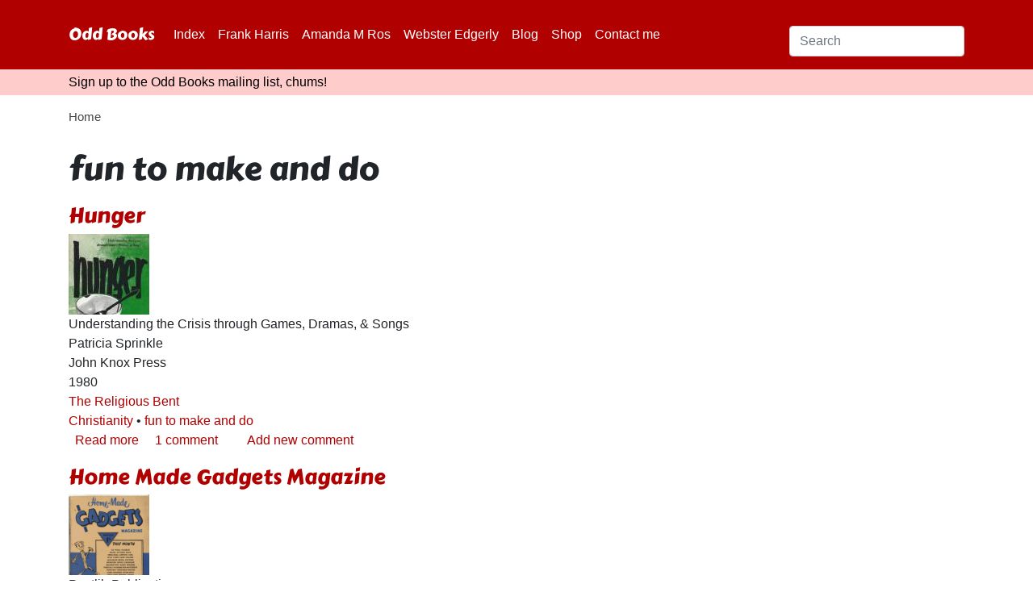

--- FILE ---
content_type: text/html; charset=UTF-8
request_url: https://www.oddbooks.co.uk/category/file-under/fun-make-and-do
body_size: 3636
content:


<!DOCTYPE html>
<html lang="en" dir="ltr" prefix="og: https://ogp.me/ns#">
  <head>
    <meta charset="utf-8" />
<script async src="https://www.googletagmanager.com/gtag/js?id=UA-760967-3"></script>
<script>window.dataLayer = window.dataLayer || [];function gtag(){dataLayer.push(arguments)};gtag("js", new Date());gtag("set", "developer_id.dMDhkMT", true);gtag("config", "UA-760967-3", {"groups":"default","anonymize_ip":true,"page_placeholder":"PLACEHOLDER_page_path"});</script>
<link rel="canonical" href="https://www.oddbooks.co.uk/category/file-under/fun-make-and-do" />
<meta name="Generator" content="Drupal 10 (https://www.drupal.org)" />
<meta name="MobileOptimized" content="width" />
<meta name="HandheldFriendly" content="true" />
<meta name="viewport" content="width=device-width, initial-scale=1.0" />
<script>var ct_check_js_val = '84f8a41f6b1d7c313a36d57ba4e3c686';var drupal_ac_antibot_cookie_value = '57406db7972f05790f21e3de041845f8d48561c41c05e55eea76550c3edab811';var ct_use_cookies = 1;var ct_use_alt_cookies = 0;var ct_capture_buffer = 0;</script>
<link rel="icon" href="/themes/custom/oddbooks2020/favicon.ico" type="image/vnd.microsoft.icon" />
<link rel="alternate" type="application/rss+xml" title="fun to make and do" href="https://www.oddbooks.co.uk/taxonomy/term/119/feed" />

    <title>fun to make and do | Odd Books</title>
    <link rel="stylesheet" media="all" href="/sites/default/files/css/css_35OL0O8EBfkSqFogi1bEKh5E0rRI-ZWm25JuVA8Hl4k.css?delta=0&amp;language=en&amp;theme=oddbooks2020&amp;include=eJzLT0lJys_PLjYyMDLQLy6pzEnVKa4sLknN1U9KLE7VKctMLS_WB5N6ufkppTmpAMTZEoA" />
<link rel="stylesheet" media="all" href="/sites/default/files/css/css_7khuNVFfnvFEScu1qePZUVMR3xV5h8cJi9B7mIdrYhk.css?delta=1&amp;language=en&amp;theme=oddbooks2020&amp;include=eJzLT0lJys_PLjYyMDLQLy6pzEnVKa4sLknN1U9KLE7VKctMLS_WB5N6ufkppTmpAMTZEoA" />

    
      </head>
  <body class="path-taxonomy language--en">
            <a href="#main-content" class="visually-hidden focusable">
      Skip to main content
    </a>
    
      <div class="dialog-off-canvas-main-canvas" data-off-canvas-main-canvas>
    <div class="page">
  


<nav class="navbar navbar-expand-lg justify-content-between navbar-red sticky-top bg-red">
      <div class="container">
  
                  
  <div class="block block--oddbooks2020-branding block--system-branding">

  
    

          
  <a href="/" class="navbar-brand d-flex align-items-center " aria-label="Odd Books">
        Odd Books
  </a>

    
  </div>


          
  <button class="navbar-toggler" type="button" data-toggle="collapse" data-bs-toggle="collapse" data-bs-target=".navbar-collapse" data-target=".navbar-collapse" aria-controls="navbar-collapse" aria-expanded="false" aria-label="Toggle navigation">
    <span class="navbar-toggler-icon"></span>
  </button>

  <div class="collapse navbar-collapse">
                  <div class="mr-auto">
            
  <div class="block block--oddbooks2020-main-menu block--system-menu">

  
    

            
  


  <ul class="nav navbar-nav">
                          
                
        <li class="nav-item">
                      <a href="/oddbooks" class="nav-link" data-drupal-link-system-path="node/1039">Index</a>
                  </li>
                      
                
        <li class="nav-item">
                      <a href="/harris" class="nav-link" data-drupal-link-system-path="node/1040">Frank Harris</a>
                  </li>
                      
                
        <li class="nav-item">
                      <a href="/amanda" class="nav-link">Amanda M Ros</a>
                  </li>
                      
                
        <li class="nav-item">
                      <a href="/edgerly" class="nav-link">Webster Edgerly</a>
                  </li>
                      
                
        <li class="nav-item">
                      <a href="/blog" class="nav-link" data-drupal-link-system-path="blog">Blog</a>
                  </li>
                      
                
        <li class="nav-item">
                      <a href="/shop" class="nav-link" data-drupal-link-system-path="node/970">Shop</a>
                  </li>
                      
                
        <li class="nav-item">
                      <a href="/contact" class="nav-link" data-drupal-link-system-path="contact">Contact me</a>
                  </li>
            </ul>


      
  </div>


        </div>
          
                    
  <div class="search-block-form needs-validation block block--searchform" data-drupal-selector="search-block-form" role="search">

  
    

            
<form action="/search/site" method="get" id="search-block-form" accept-charset="UTF-8" class="form form-inline">
  
<div class="js-form-item form-item form-type-search js-form-type-search form-item-keys js-form-item-keys form-no-label form-group">
      
  
  
  
  
  
<input title="Enter the terms you wish to search for." data-drupal-selector="edit-keys" type="search" id="edit-keys" name="keys" value="" size="20" maxlength="128" placeholder="Search" class="form-search form-control">


  
  
  
  
  </div>
<div data-drupal-selector="edit-actions" class="form-actions js-form-wrapper form-wrapper" id="edit-actions">
<input class="btn btn-primary button js-form-submit form-submit" data-drupal-selector="edit-submit" type="submit" id="edit-submit" value="Search" />
</div>

</form>

      
  </div>


            </div>

      </div>
  </nav>

  <main class="pt-5 pb-5">
          <header class="page__header mb-3">
        <div class="container">
            
  <div class="block block--secondarymenu block--system-menu">

  
    

            
  


  <ul class="nav">
                          
                
        <li class="nav-item">
                      <a href="/oddbooks/maillist.html" class="nav-link" data-drupal-link-system-path="node/163">Sign up to the Odd Books mailing list, chums!</a>
                  </li>
            </ul>


      
  </div>


        </div>
      </header>
    
          <div class="page__content">
        <div class="container">
            
  <div class="block block--oddbooks2020-breadcrumbs">

  
    

              <nav aria-label="breadcrumb" class="">
    <ol class="breadcrumb">
              <li class="breadcrumb-item ">
                      <a href="/">Home</a>
                  </li>
          </ol>
  </nav>

      
  </div>
<div data-drupal-messages-fallback class="hidden"></div>

  <div class="block block--oddbooks2020-page-title">

  
    

            


  


  <h1  class="page-title">
                  fun to make and do
            </h1>


      
  </div>

  <div class="block block--mainpagecontent block--system-main">

  
    

            <div class="views-element-container">
<div class="js-view-dom-id-e358eb56a72169584916716a40fec0c013206b0c9048c27bf80b5e2a9882114f view-taxonomy-term">
       
            <div class="view-header">
        <div>
  
    
  
</div>

      </div>
      
        
        
            <div class="view-content">
        
    <div class="views-row">
          <article data-history-node-id="1065" class="node node--promoted oddbook oddbook--teaser">
    
    <h3><a href="/oddbooks/hunger">
<span class="oddbook__title">Hunger</span>
</a></h3>
  
  
      
            <div class="oddbook__field-thumbnail field field--name-field-thumbnail field--type-image field--label-hidden field__item">  <a href="/oddbooks/hunger" hreflang="en">
<img loading="lazy" src="/sites/default/files/styles/topcrop_thumbnail/public/2023-03/sprinkle1.jpg?itok=0wPnhKNp" width="100" height="100" alt="" class="img-fluid">

</a>
</div>
      
            <div class="oddbook__field-subtitle field field--name-field-subtitle field--type-string field--label-hidden field__item">Understanding the Crisis through Games, Dramas, &amp; Songs</div>
      
            <div class="oddbook__field-author field field--name-field-author field--type-string field--label-hidden field__item">Patricia Sprinkle</div>
      
            <div class="oddbook__field-publisher field field--name-field-publisher field--type-string field--label-hidden field__item">John Knox Press</div>
      
            <div class="oddbook__field-pubdate field field--name-field-pubdate field--type-string field--label-hidden field__item">1980</div>
      
            <div class="oddbook__taxonomy-vocabulary-1 field field--name-taxonomy-vocabulary-1 field--type-entity-reference field--label-hidden field__item"><a href="/category/odd-books/religious-bent" hreflang="en">The Religious Bent</a></div>
      
      <div class="oddbook__field-file-under">
              <span class="field__item"><a href="/category/file-under/christianity" hreflang="en">Christianity</a></span>
              <span class="field__item"><a href="/category/file-under/fun-make-and-do" hreflang="en">fun to make and do</a></span>
          </div>
  
  


  <ul class="links inline nav">
                  <li class="nav-item"><span><a href="/oddbooks/hunger" rel="tag" title="Hunger" hreflang="en">Read more<span class="visually-hidden"> about Hunger</span></a></span></li>
              <li class="nav-item"><span><a href="/oddbooks/hunger#comments" title="Jump to the first comment." hreflang="en">1 comment</a></span></li>
              <li class="nav-item"><span><a href="/category/file-under/fun-make-and-do" class="hidden" title="Jump to the first new comment." data-history-node-last-comment-timestamp="1678659617" data-history-node-field-name="comment_node_oddbook"></a></span></li>
              <li class="nav-item"><span><a href="/oddbooks/hunger#comment-form" title="Share your thoughts and opinions." hreflang="en">Add new comment</a></span></li>
            </ul>


  </article>

      </div>
    <div class="views-row">
          <article data-history-node-id="98" class="node oddbook oddbook--teaser">
    
    <h3><a href="/oddbooks/gadgets.html">
<span class="oddbook__title">Home Made Gadgets Magazine</span>
</a></h3>
  
  
      
            <div class="oddbook__field-thumbnail field field--name-field-thumbnail field--type-image field--label-hidden field__item">  <a href="/oddbooks/gadgets.html" hreflang="und">
<img loading="lazy" src="/sites/default/files/styles/topcrop_thumbnail/public/gadgets.gif?itok=TbWcfGfD" width="100" height="100" class="img-fluid">

</a>
</div>
      
            <div class="oddbook__field-publisher field field--name-field-publisher field--type-string field--label-hidden field__item">Postlib Publications</div>
      
            <div class="oddbook__field-pubdate field field--name-field-pubdate field--type-string field--label-hidden field__item">Vol 7 No. 11. November 1954</div>
      
            <div class="oddbook__taxonomy-vocabulary-1 field field--name-taxonomy-vocabulary-1 field--type-entity-reference field--label-hidden field__item"><a href="/category/odd-books/remainder-pile" hreflang="en">Remainder Pile</a></div>
      
      <div class="oddbook__field-file-under">
              <span class="field__item"><a href="/category/file-under/fun-make-and-do" hreflang="en">fun to make and do</a></span>
          </div>
  
  


  <ul class="links inline nav">
                  <li class="nav-item"><span><a href="/oddbooks/gadgets.html" rel="tag" title="Home Made Gadgets Magazine" hreflang="und">Read more<span class="visually-hidden"> about Home Made Gadgets Magazine</span></a></span></li>
              <li class="nav-item"><span><a href="/oddbooks/gadgets.html#comments" title="Jump to the first comment." hreflang="und">8 comments</a></span></li>
              <li class="nav-item"><span><a href="/category/file-under/fun-make-and-do" class="hidden" title="Jump to the first new comment." data-history-node-last-comment-timestamp="1359379621" data-history-node-field-name="comment_node_oddbook"></a></span></li>
              <li class="nav-item"><span><a href="/oddbooks/gadgets.html#comment-form" title="Share your thoughts and opinions." hreflang="und">Add new comment</a></span></li>
            </ul>


  </article>

      </div>

      </div>
      
            
  
  <nav class="pager mt-3" aria-label="Pagination">
    <ul class="pagination pager__items js-pager__items  justify-content-center flex-wrap">
                                                

      
                                        </ul>
  </nav>

          
        
        
            <div class="feed-icons">
        <a href="https://www.oddbooks.co.uk/taxonomy/term/119/feed" class="feed-icon">
  Subscribe to fun to make and do
</a>

      </div>
      </div>
</div>

      
  </div>


        </div>
      </div>
      </main>
        <footer class="page__footer">
      <div class="container">
        <div class="d-flex justify-content-md-between align-items-md-center">
            
  <div class="block block--oddbooks2020-footer block--system-menu">

  
    

            
  


  <ul class="nav">
                          
                
        <li class="nav-item">
                      <a href="/contact" class="nav-link" data-drupal-link-system-path="contact">Contact me</a>
                  </li>
                      
                
        <li class="nav-item">
                      <a href="/oddbooks/maillist.html" class="nav-link" data-drupal-link-system-path="node/163">Mailing list</a>
                  </li>
                      
                
        <li class="nav-item">
                      <a href="/blog" class="nav-link" data-drupal-link-system-path="blog">Blog</a>
                  </li>
            </ul>


      
  </div>

  <div class="block--type-basic block block--basic block--footermessage">

  
    

            
            <div class="basic__body field field--name-body field--type-text-with-summary field--label-hidden field__item">Out of the mind of Alfred Armstrong - no less a fool than you.</div>
      
      
  </div>


        </div>
      </div>
    </footer>
  </div>

  </div>

    
    <script type="application/json" data-drupal-selector="drupal-settings-json">{"path":{"baseUrl":"\/","pathPrefix":"","currentPath":"taxonomy\/term\/119","currentPathIsAdmin":false,"isFront":false,"currentLanguage":"en","themeUrl":"themes\/custom\/oddbooks2020"},"pluralDelimiter":"\u0003","suppressDeprecationErrors":true,"google_analytics":{"account":"UA-760967-3","trackOutbound":true,"trackMailto":true,"trackTel":true,"trackDownload":true,"trackDownloadExtensions":"7z|aac|arc|arj|asf|asx|avi|bin|csv|doc(x|m)?|dot(x|m)?|exe|flv|gif|gz|gzip|hqx|jar|jpe?g|js|mp(2|3|4|e?g)|mov(ie)?|msi|msp|pdf|phps|png|ppt(x|m)?|pot(x|m)?|pps(x|m)?|ppam|sld(x|m)?|thmx|qtm?|ra(m|r)?|sea|sit|tar|tgz|torrent|txt|wav|wma|wmv|wpd|xls(x|m|b)?|xlt(x|m)|xlam|xml|z|zip"},"ajaxTrustedUrl":{"\/search\/site":true},"user":{"uid":0,"permissionsHash":"98ac3348097a39069398e90ae4f5a0e41d4a13ddb83d30238fc7257e1c0757bf"}}</script>
<script src="/sites/default/files/js/js_Sowr4p_LtMIgnn96pW-y1eeHclqzCSO_oPbyj1T9Uh4.js?scope=footer&amp;delta=0&amp;language=en&amp;theme=oddbooks2020&amp;include=eJxdyEEKwCAMBMAPWRQ_VJIYRFyMkHjw9713jiNQWkGYmTZLPPswhqRu1qEvLcKNIZ7_kaw1NpteSy3Z40I_WNAc3Q"></script>

      </body>
</html>
